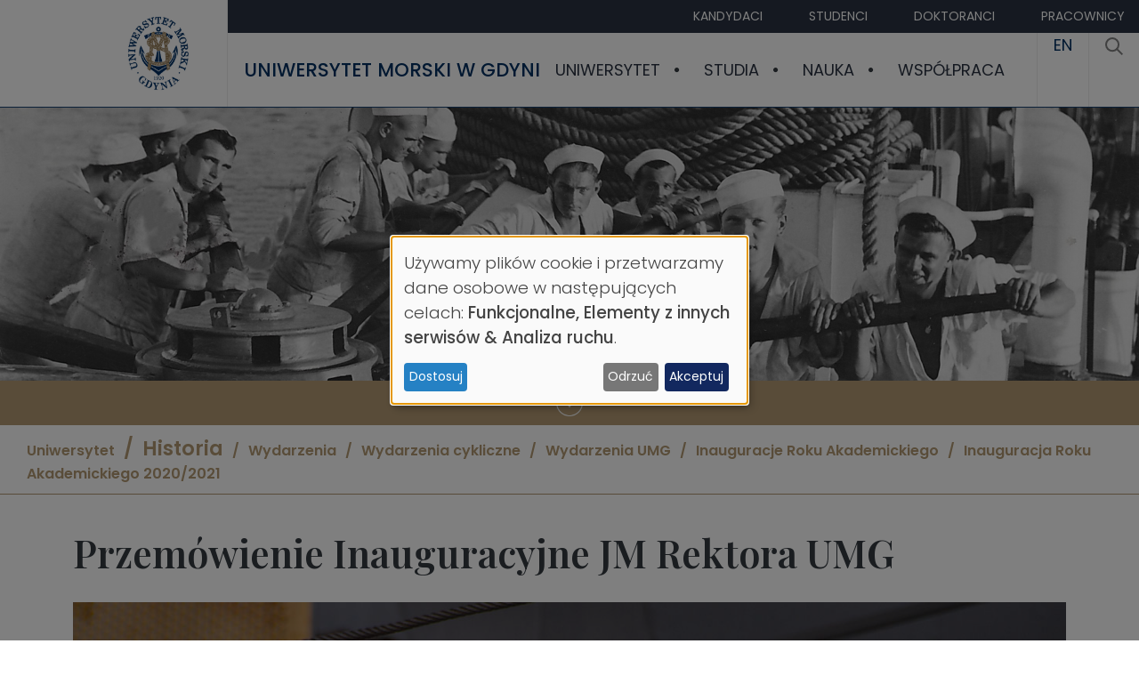

--- FILE ---
content_type: text/html; charset=UTF-8
request_url: https://umg.edu.pl/przemowienie-inauguracyjne-jm-rektora-umg
body_size: 20651
content:
<!DOCTYPE html>
<html lang="pl" dir="ltr">
  <head>
    <meta charset="utf-8">
<meta name="Generator" content="Drupal 10 (https://www.drupal.org)">
<meta name="MobileOptimized" content="width">
<meta name="HandheldFriendly" content="true">
<meta name="viewport" content="width=device-width, initial-scale=1, shrink-to-fit=no">
<meta http-equiv="x-ua-compatible" content="ie=edge">
<link rel="icon" href="/sites/default/files/favicon_0.ico" type="image/vnd.microsoft.icon">
<link rel="canonical" href="https://umg.edu.pl/przemowienie-inauguracyjne-jm-rektora-umg">
<link rel="shortlink" href="https://umg.edu.pl/node/11572">

    <title>Przem&oacute;wienie Inauguracyjne JM Rektora UMG | Uniwersytet Morski w Gdyni</title>
      <link rel="preconnect" href="https://fonts.googleapis.com">
      <link rel="preconnect" href="https://fonts.gstatic.com" crossorigin>
      <link href="https://fonts.googleapis.com/css2?family=Playfair+Display:ital,wght@0,400..900;1,400..900&amp;family=Poppins:ital,wght@0,100;0,200;0,300;0,400;0,500;0,600;0,700;0,800;0,900;1,100;1,200;1,300;1,400;1,500;1,600;1,700;1,800;1,900&amp;display=swap" rel="stylesheet">
      <link rel="stylesheet" media="all" href="/libraries/klaro/dist/klaro.min.css?t9m5vu">
<link rel="stylesheet" media="all" href="/modules/contrib/klaro/css/klaro-extend.css?t9m5vu">
<link rel="stylesheet" media="all" href="/libraries/drupal-superfish/css/superfish.css?t9m5vu">
<link rel="stylesheet" media="all" href="/core/misc/components/progress.module.css?t9m5vu">
<link rel="stylesheet" media="all" href="/core/misc/components/ajax-progress.module.css?t9m5vu">
<link rel="stylesheet" media="all" href="/core/modules/system/css/components/align.module.css?t9m5vu">
<link rel="stylesheet" media="all" href="/core/modules/system/css/components/fieldgroup.module.css?t9m5vu">
<link rel="stylesheet" media="all" href="/core/modules/system/css/components/container-inline.module.css?t9m5vu">
<link rel="stylesheet" media="all" href="/core/modules/system/css/components/clearfix.module.css?t9m5vu">
<link rel="stylesheet" media="all" href="/core/modules/system/css/components/details.module.css?t9m5vu">
<link rel="stylesheet" media="all" href="/core/modules/system/css/components/hidden.module.css?t9m5vu">
<link rel="stylesheet" media="all" href="/core/modules/system/css/components/item-list.module.css?t9m5vu">
<link rel="stylesheet" media="all" href="/core/modules/system/css/components/js.module.css?t9m5vu">
<link rel="stylesheet" media="all" href="/core/modules/system/css/components/nowrap.module.css?t9m5vu">
<link rel="stylesheet" media="all" href="/core/modules/system/css/components/position-container.module.css?t9m5vu">
<link rel="stylesheet" media="all" href="/core/modules/system/css/components/reset-appearance.module.css?t9m5vu">
<link rel="stylesheet" media="all" href="/core/modules/system/css/components/resize.module.css?t9m5vu">
<link rel="stylesheet" media="all" href="/core/modules/system/css/components/system-status-counter.css?t9m5vu">
<link rel="stylesheet" media="all" href="/core/modules/system/css/components/system-status-report-counters.css?t9m5vu">
<link rel="stylesheet" media="all" href="/core/modules/system/css/components/system-status-report-general-info.css?t9m5vu">
<link rel="stylesheet" media="all" href="/core/modules/system/css/components/tablesort.module.css?t9m5vu">
<link rel="stylesheet" media="all" href="/modules/contrib/klaro/css/klaro-override.css?t9m5vu">
<link rel="stylesheet" media="all" href="/libraries/drupal-superfish/style/default/default.css?t9m5vu">
<link rel="stylesheet" media="all" href="/themes/contrib/bootstrap_barrio/css/colors/messages/messages-light.css?t9m5vu">
<link rel="stylesheet" media="all" href="/core/../themes/contrib/bootstrap_barrio/components/menu/menu.css?t9m5vu">
<link rel="stylesheet" media="all" href="/themes/custom/um_sass_theme/css/style.css?t9m5vu">
<link rel="stylesheet" media="all" href="/themes/custom/um_sass_theme/css/font-awesome/css/font-awesome.min.css?t9m5vu">
<link rel="stylesheet" media="all" href="/themes/custom/um_sass_theme/js/owlcarousel/assets/owl.carousel.min.css?t9m5vu">
<link rel="stylesheet" media="all" href="/themes/custom/um_sass_theme/js/owlcarousel/assets/owl.theme.default.min.css?t9m5vu">

    <script type="application/json" data-drupal-selector="drupal-settings-json">{"path":{"baseUrl":"\/","pathPrefix":"","currentPath":"node\/11572","currentPathIsAdmin":false,"isFront":false,"currentLanguage":"pl"},"pluralDelimiter":"\u0003","gtag":{"tagId":"","consentMode":false,"otherIds":[],"events":[],"additionalConfigInfo":[]},"suppressDeprecationErrors":true,"ajaxPageState":{"libraries":"[base64]","theme":"um_sass_theme","theme_token":null},"ajaxTrustedUrl":[],"gtm":{"tagId":null,"settings":{"data_layer":"dataLayer","include_classes":false,"allowlist_classes":"","blocklist_classes":"","include_environment":false,"environment_id":"","environment_token":""},"tagIds":["GTM-TDTR5N4"]},"klaro":{"config":{"elementId":"klaro","storageMethod":"cookie","cookieName":"klaro","cookieExpiresAfterDays":180,"cookieDomain":"","groupByPurpose":true,"acceptAll":true,"hideDeclineAll":false,"hideLearnMore":false,"learnMoreAsButton":false,"additionalClass":" hide-consent-dialog-title klaro-theme-um_sass_theme","disablePoweredBy":false,"htmlTexts":false,"autoFocus":true,"noticeAsModal":true,"privacyPolicy":"\/prywatnosc","lang":"pl","services":[{"name":"cms","default":true,"title":"Funkcjonalne","description":"Dane niezb\u0119dne do dzia\u0142ania strony (np. sesja u\u017cytkownika).","purposes":["cms"],"callbackCode":"","cookies":[["^[SESS|SSESS]","",""]],"required":true,"optOut":false,"onlyOnce":false,"contextualConsentOnly":false,"contextualConsentText":"","wrapperIdentifier":[],"translations":{"pl":{"title":"Funkcjonalne"}}},{"name":"google_maps","default":false,"title":"Mapy Google","description":"Google Maps to us\u0142uga map od Google, kt\u00f3ra mo\u017ce zbiera\u0107 dane o Twojej lokalizacji i aktywno\u015bci.","purposes":["external_content"],"callbackCode":"","cookies":[],"required":false,"optOut":false,"onlyOnce":false,"contextualConsentOnly":false,"contextualConsentText":"","wrapperIdentifier":[],"translations":{"pl":{"title":"Mapy Google"}}},{"name":"klaro","default":true,"title":"Zarz\u0105dzanie zgodami","description":"Zapisujemy Twoje wybory dotycz\u0105ce ciasteczek w przegl\u0105darce.","purposes":["cms"],"callbackCode":"","cookies":[["klaro","",""]],"required":true,"optOut":false,"onlyOnce":false,"contextualConsentOnly":false,"contextualConsentText":"","wrapperIdentifier":[],"translations":{"pl":{"title":"Zarz\u0105dzanie zgodami"}}},{"name":"youtube","default":false,"title":"YouTube","description":"YouTube to platforma do film\u00f3w od Google, mo\u017ce zbiera\u0107 dane o Twojej aktywno\u015bci na stronie.","purposes":["external_content"],"callbackCode":"","cookies":[],"required":false,"optOut":false,"onlyOnce":false,"contextualConsentOnly":false,"contextualConsentText":"","wrapperIdentifier":[],"translations":{"pl":{"title":"YouTube"}}},{"name":"gtm","default":false,"title":"Google Tag Manager","description":"Manages and deploys marketing tags.","purposes":["analytics"],"callbackCode":"","cookies":[],"required":false,"optOut":false,"onlyOnce":false,"contextualConsentOnly":false,"contextualConsentText":"","wrapperIdentifier":[],"translations":{"pl":{"title":"Google Tag Manager"}}}],"translations":{"pl":{"consentModal":{"title":"Wykorzystanie danych osobowych i ciasteczek","description":"Wybierz us\u0142ugi i aplikacje zewn\u0119trzne, kt\u00f3re chcesz w\u0142\u0105czy\u0107.\r\n","privacyPolicy":{"name":"Polityka prywatno\u015bci","text":"Dowiedz si\u0119 wi\u0119cej w {privacyPolicy}.\r\n"}},"consentNotice":{"title":"Wykorzystanie danych osobowych i ciasteczek","changeDescription":"Co\u015b si\u0119 zmieni\u0142o od Twojej ostatniej wizyty. Zaktualizuj swoje ustawienia.","description":"U\u017cywamy plik\u00f3w cookie i przetwarzamy dane osobowe w nast\u0119puj\u0105cych celach: {purposes}.\r\n","learnMore":"Dostosuj","privacyPolicy":{"name":"Polityka prywatno\u015bci"}},"ok":"Akceptuj","save":"Zapisz","decline":"Odrzu\u0107","close":"Zamknij","acceptAll":"Akceptuj wszystkie","acceptSelected":"Zaakceptuj wybrane","service":{"disableAll":{"title":"Prze\u0142\u0105cz wszystkie us\u0142ugi","description":"Zaznacz, aby w\u0142\u0105czy\u0107 lub wy\u0142\u0105czy\u0107 wszystkie us\u0142ugi."},"optOut":{"title":"(mo\u017cna wy\u0142\u0105czy\u0107)","description":"Ta us\u0142uga jest domy\u015blnie za\u0142adowana (mo\u017cesz j\u0105 wy\u0142\u0105czy\u0107)."},"required":{"title":"(zawsze niezb\u0119dne)","description":"Ta us\u0142uga jest niezb\u0119dna do dzia\u0142ania strony."},"purposes":"Cele","purpose":"Cel"},"contextualConsent":{"acceptAlways":"Zawsze","acceptOnce":"Tak (tym razem)","description":"Wczyta\u0107 tre\u015bci z {title}?"},"poweredBy":"Powered by Klaro!","purposeItem":{"service":"us\u0142uga","services":"us\u0142ugi"},"privacyPolicy":{"name":"Polityka prywatno\u015bci","text":"Dowiedz si\u0119 wi\u0119cej w {privacyPolicy}.\r\n"},"purposes":{"cms":{"title":"Funkcjonalne","description":""},"advertising":{"title":"Reklama i Marketing","description":""},"analytics":{"title":"Analiza ruchu","description":""},"livechat":{"title":"Live chat","description":""},"security":{"title":"Bezpiecze\u0144stwo","description":""},"styling":{"title":"Stylowanie","description":""},"external_content":{"title":"Elementy z innych serwis\u00f3w","description":""}}}},"showNoticeTitle":true,"styling":{"theme":["light"]}},"dialog_mode":"notice_modal","show_toggle_button":false,"toggle_button_icon":null,"show_close_button":false,"exclude_urls":[],"disable_urls":[]},"superfish":{"superfish-main":{"id":"superfish-main","sf":{"animation":{"opacity":"show","height":"show"},"speed":"fast","autoArrows":true,"dropShadows":true},"plugins":{"smallscreen":{"cloneParent":0,"mode":"window_width","breakpoint":992,"expandText":"Rozwi\u0144","collapseText":"Zwi\u0144"},"supposition":true,"supersubs":true}}},"user":{"uid":0,"permissionsHash":"b677bfb29fe2fb5bc444a0cf0e9c77e9c0ec7faa0200fb44c4affdd89542e5f4"}}</script>
<script src="/core/misc/drupalSettingsLoader.js?v=10.5.6"></script>
<script src="/modules/contrib/klaro/js/klaro_placeholder.js" data-type="text/javascript" type="text/plain" data-name="gtm" data-src="/modules/contrib/google_tag/js/gtag.js?t9m5vu"></script>
<script src="/modules/contrib/klaro/js/klaro_placeholder.js" data-type="text/javascript" type="text/plain" data-name="gtm" data-src="/modules/contrib/google_tag/js/gtm.js?t9m5vu"></script>
<script src="/libraries/klaro/dist/klaro-no-translations-no-css.js?t9m5vu" defer id="klaro-js"></script>

  </head>
  <body class="layout-no-sidebars page-node-11572 path-node node--type-page">
    <a href="#main-content" class="visually-hidden-focusable">
      Przejdź do treści
    </a>
    <noscript><iframe height="0" width="0" style="display:none;visibility:hidden" data-src="https://www.googletagmanager.com/ns.html?id=GTM-TDTR5N4" data-name="gtm"></iframe></noscript>

      <div class="dialog-off-canvas-main-canvas" data-off-canvas-main-canvas>
    <div id="page-wrapper">
  <div id="page" class="g19618">
    <header id="header" class="header " role="banner" aria-label="Nagł&oacute;wek strony">
      <div id="nagl">
      <div class="nleft">
                      <a href="https://umg.edu.pl" title="Strona gł&oacute;wna" rel="home" class="site-logo"><img src="/themes/custom/um_sass_theme/images/-umg-zloty.png" alt="Strona gł&oacute;wna"></a>
                </div>
      <div class="ncent">
        <div class="ncent-top">
            <div class="ncent-content">
                <nav> 
                  <ul class="clearfix nav" data-component-id="bootstrap_barrio:menu">
                    <li class="nav-item">
                <a href="/dla-kandydatow" class="nav-link nav-link--dla-kandydatow" data-drupal-link-system-path="node/20">Kandydaci</a>
              </li>
                <li class="nav-item">
                <a href="/dla-studentow" class="nav-link nav-link--dla-studentow" data-drupal-link-system-path="node/102">Studenci</a>
              </li>
                <li class="nav-item">
                <a href="/szkola-doktorska" class="nav-link nav-link--szkola-doktorska" data-drupal-link-system-path="node/7451">Doktoranci</a>
              </li>
                <li class="nav-item">
                <a href="https://umg.edu.pl/dla-pracownikow" class="nav-link nav-link-https--umgedupl-dla-pracownikow">Pracownicy</a>
              </li>
        </ul>
  


 </nav>
            </div>
        </div>
        <div class="ncent-bottom">
            <div class="ncent-content">
                <div class="header-h1"><a href="/">Uniwersytet Morski w Gdyni</a></div>
                <div class="header-menu">
                     <nav class="main"><div id="block-um-sass-theme-glownanawigacja" class="block block-superfish block-superfishmain">
  
    
      <div class="content">
      
<ul id="superfish-main" class="menu sf-menu sf-main sf-horizontal sf-style-default" role="menu" aria-label="Menu">
  

            
  <li id="main-menu-link-content1250a7d9-459d-4b9c-8770-1458c53c0f49" class="sf-depth-1 menuparent sf-first" role="none">
    
          <a href="/uniwersytet-morski" class="sf-depth-1 menuparent" role="menuitem" aria-haspopup="true" aria-expanded="false">Uniwersytet</a>
    
    
    
              <ul role="menu">
      
      

  
  <li id="main-menu-link-content4319af16-be74-4680-ab0c-07c63b274709" class="sf-depth-2 sf-no-children sf-first" role="none">
    
          <a href="/powitanie" class="sf-depth-2" role="menuitem">Słowo od Rektora</a>
    
    
    
    
      </li>


  
  <li id="main-menu-link-content4fd0a782-621b-4565-98f8-412ba9c71398" class="sf-depth-2 sf-no-children" role="none">
    
          <a href="/wladze" class="sf-depth-2" role="menuitem">Władze</a>
    
    
    
    
      </li>


  
  <li id="main-menu-link-content883f7959-488a-41f0-a77d-7db51be50789" class="sf-depth-2 sf-no-children" role="none">
    
          <a href="/wydzialy-UMG" class="sf-depth-2" role="menuitem">Wydziały</a>
    
    
    
    
      </li>


  
  <li id="main-menu-link-contenteed3cb6b-80a0-4a8a-abf0-38c32932695b" class="sf-depth-2 sf-no-children" role="none">
    
          <a href="/struktura" class="sf-depth-2" role="menuitem">Struktura</a>
    
    
    
    
      </li>


  
  <li id="main-menu-link-content5ddca7fa-1982-47d6-a883-f4821ab97693" class="sf-depth-2 sf-no-children" role="none">
    
          <a href="/aktualnosci-umg" class="sf-depth-2" role="menuitem">Aktualności</a>
    
    
    
    
      </li>


  
  <li id="main-menu-link-content3beb0e99-f569-4b19-87fd-40d1e3ea3910" class="sf-depth-2 sf-no-children" role="none">
    
          <a href="/nagrody-i-wyroznienia-0" class="sf-depth-2" role="menuitem">Nagrody i wyr&oacute;żnienia</a>
    
    
    
    
      </li>


  
  <li id="main-menu-link-content23ec1824-9fc9-45ee-a438-822b973fa3a9" class="sf-depth-2 sf-no-children" role="none">
    
          <a href="/historia" class="sf-depth-2" role="menuitem">Historia</a>
    
    
    
    
      </li>


  
  <li id="main-menu-link-content3db92af6-4485-418b-b0f8-027aac6ad6b4" class="sf-depth-2 sf-no-children" role="none">
    
          <a href="/uniwersytecki-kurier-morski" class="sf-depth-2" role="menuitem">Uniwersytecki Kurier Morski</a>
    
    
    
    
      </li>


  
  <li id="main-menu-link-content12c6c08e-d444-45fb-89f4-47647dfdedce" class="sf-depth-2 sf-no-children" role="none">
    
          <a href="/media" class="sf-depth-2" role="menuitem">Media</a>
    
    
    
    
      </li>


  
  <li id="main-menu-link-contentce3bab48-1795-4b5f-ab79-bc440bdd740f" class="sf-depth-2 sf-no-children sf-last" role="none">
    
          <a href="/kontakt" class="sf-depth-2" role="menuitem">Kontakt</a>
    
    
    
    
      </li>



              </ul>
      
    
    
      </li>


            
  <li id="main-menu-link-content43ac5a79-17be-405f-8468-1e07583fc1fe" class="sf-depth-1 menuparent" role="none">
    
          <a href="/ksztalcenie-start" class="sf-depth-1 menuparent" role="menuitem" aria-haspopup="true" aria-expanded="false">Studia</a>
    
    
    
              <ul role="menu">
      
      

  
  <li id="main-menu-link-content37e64fe0-b6d6-4b29-a996-825a26a7f041" class="sf-depth-2 sf-no-children sf-first" role="none">
    
          <a href="/oferta" class="sf-depth-2" role="menuitem">Oferta studi&oacute;w i szkoleń</a>
    
    
    
    
      </li>


  
  <li id="main-menu-link-contentcc7b4fcb-b67b-41b1-a5bc-3c05e5a228bb" class="sf-depth-2 sf-no-children" role="none">
    
          <a href="/jakosc-ksztalcenia-0" class="sf-depth-2" role="menuitem">Jakość kształcenia</a>
    
    
    
    
      </li>


  
  <li id="main-menu-link-contentc3ef796c-247e-4dff-886f-1ab7a552951b" class="sf-depth-2 sf-no-children" role="none">
    
          <a href="/ksztalcenie" class="sf-depth-2" role="menuitem">Kształcenie</a>
    
    
    
    
      </li>


  
  <li id="main-menu-link-content4da81860-aa65-4f1c-a011-53603ed94e24" class="sf-depth-2 sf-no-children" role="none">
    
          <a href="/programy-studiow" class="sf-depth-2" role="menuitem">Programy studi&oacute;w</a>
    
    
    
    
      </li>


  
  <li id="main-menu-link-contentf3fcefb1-0219-43ba-85cf-28d559e6ff68" class="sf-depth-2 sf-no-children" role="none">
    
          <a href="/kalendarzowy-rozklad-roku" class="sf-depth-2" role="menuitem">Kalendarz akademicki</a>
    
    
    
    
      </li>


  
  <li id="main-menu-link-contentbd75380b-75f8-4e86-ae05-d9b1bcd51dbc" class="sf-depth-2 sf-no-children" role="none">
    
          <a href="/rekrutacja" class="sf-depth-2" role="menuitem">Rekrutacja</a>
    
    
    
    
      </li>


  
  <li id="main-menu-link-content5cf45c8e-bee6-4537-96fd-365e750bd2f4" class="sf-depth-2 sf-no-children" role="none">
    
          <a href="/kampus-umg" class="sf-depth-2" role="menuitem">Kampus UMG</a>
    
    
    
    
      </li>


  
  <li id="main-menu-link-contentd1828173-90b5-4abe-8d65-287a4bb40480" class="sf-depth-2 sf-no-children" role="none">
    
          <a href="/zapewnienie-dostepnosci" class="sf-depth-2" role="menuitem">Zapewnienie dostępności</a>
    
    
    
    
      </li>


  
  <li id="main-menu-link-content2eb7429d-a73c-478a-96be-a835e42d0c54" class="sf-depth-2 sf-no-children sf-last" role="none">
    
          <a href="/erasmus" class="sf-depth-2" role="menuitem">Erasmus+</a>
    
    
    
    
      </li>



              </ul>
      
    
    
      </li>


            
  <li id="main-menu-link-content086b5021-28d6-4540-a3c2-e5af2dd347f4" class="sf-depth-1 menuparent" role="none">
    
          <a href="/nauka" class="sf-depth-1 menuparent" role="menuitem" aria-haspopup="true" aria-expanded="false">Nauka</a>
    
    
    
              <ul role="menu">
      
      

  
  <li id="main-menu-link-contenta8500ea4-8b6d-45c8-8ee5-94874b5e91ca" class="sf-depth-2 sf-no-children sf-first" role="none">
    
          <a href="/badania-naukowe" class="sf-depth-2" role="menuitem">Badania naukowe</a>
    
    
    
    
      </li>


  
  <li id="main-menu-link-contente1bf0bab-e632-4a87-8d8a-145936ab6992" class="sf-depth-2 sf-no-children" role="none">
    
          <a href="/kategoryzacja" class="sf-depth-2" role="menuitem">Kategoryzacja</a>
    
    
    
    
      </li>


  
  <li id="main-menu-link-content27ad4493-f8ea-4902-92bc-a6db2788db25" class="sf-depth-2 sf-no-children" role="none">
    
          <a href="/rozwoj-kadry" class="sf-depth-2" role="menuitem">Rozw&oacute;j kadry</a>
    
    
    
    
      </li>


  
  <li id="main-menu-link-content54f86de1-3816-4c40-91c1-51b5f7325a2b" class="sf-depth-2 sf-no-children" role="none">
    
          <a href="/naukowcy-umg" class="sf-depth-2" role="menuitem">Naukowcy UMG</a>
    
    
    
    
      </li>


  
  <li id="main-menu-link-contente3d8a14b-f415-44ca-b68e-79ef74fb9928" class="sf-depth-2 sf-no-children" role="none">
    
          <a href="/projekty" class="sf-depth-2" role="menuitem">Projekty</a>
    
    
    
    
      </li>


  
  <li id="main-menu-link-content218132d3-0d62-4b3c-badc-a695cb456d80" class="sf-depth-2 sf-no-children" role="none">
    
          <a href="/szkola-doktorska" class="sf-depth-2" role="menuitem">Szkoła Doktorska</a>
    
    
    
    
      </li>


  
  <li id="main-menu-link-content65bad68c-0e21-4cdc-877c-1a550a05a31b" class="sf-depth-2 sf-no-children" role="none">
    
          <a href="/doktorat-w-trybie-eksternistycznym" class="sf-depth-2" role="menuitem">Doktorat w trybie eksternistycznym</a>
    
    
    
    
      </li>


  
  <li id="main-menu-link-content8c26b77e-eecd-4bd7-b332-6a3534b2a94d" class="sf-depth-2 sf-no-children" role="none">
    
          <a href="/czasopisma" class="sf-depth-2" role="menuitem">Czasopisma</a>
    
    
    
    
      </li>


  
  <li id="main-menu-link-content6394679b-6806-44a3-b642-729fcceac768" class="sf-depth-2 sf-no-children" role="none">
    
          <a href="/konferencje" class="sf-depth-2" role="menuitem">Konferencje</a>
    
    
    
    
      </li>


  
  <li id="main-menu-link-content57b47247-9248-43ba-ad75-10e0b02eb107" class="sf-depth-2 sf-no-children" role="none">
    
          <a href="/seminaria-naukowe" class="sf-depth-2" role="menuitem">Seminaria naukowe</a>
    
    
    
    
      </li>


  
  <li id="main-menu-link-content4e5cdffc-5924-447a-9bf7-ff926a4d1adb" class="sf-depth-2 sf-no-children" role="none">
    
          <a href="/nagrody-i-wyroznienia-przyznane-UMG" class="sf-depth-2" role="menuitem">Nagrody i wyr&oacute;żnienia</a>
    
    
    
    
      </li>


  
  <li id="main-menu-link-content5c84f5c6-1aef-41a2-9f18-aeb4fe092be4" class="sf-depth-2 sf-no-children sf-last" role="none">
    
          <a href="/logo-hr-excellence-research" class="sf-depth-2" role="menuitem">Logo HR Excellence in Research</a>
    
    
    
    
      </li>



              </ul>
      
    
    
      </li>


            
  <li id="main-menu-link-contentbd260be1-6a7f-4d8c-aec4-fac84bfa0b28" class="sf-depth-1 menuparent" role="none">
    
          <a href="/wspolpraca" class="sf-depth-1 menuparent" role="menuitem" aria-haspopup="true" aria-expanded="false">Wsp&oacute;łpraca</a>
    
    
    
              <ul role="menu">
      
      

  
  <li id="main-menu-link-content9e4b0bca-a29f-4f27-b21d-450ece9a66fa" class="sf-depth-2 sf-no-children sf-first" role="none">
    
          <a href="/wspolpraca-miedzynarodowa" class="sf-depth-2" role="menuitem">Wsp&oacute;łpraca międzynarodowa</a>
    
    
    
    
      </li>


  
  <li id="main-menu-link-content4ccb9e33-8a9c-43be-af89-890ddf4ef683" class="sf-depth-2 sf-no-children" role="none">
    
          <a href="/wspolpraca-w-kraju" class="sf-depth-2" role="menuitem">Wsp&oacute;łpraca w kraju</a>
    
    
    
    
      </li>


  
  <li id="main-menu-link-content0e1b8f6a-954b-433e-abb7-3a9d47c7c3f6" class="sf-depth-2 sf-no-children" role="none">
    
          <a href="/oferta-dla-biznesu" class="sf-depth-2" role="menuitem">Oferta dla biznesu</a>
    
    
    
    
      </li>


  
  <li id="main-menu-link-contentb78db2cc-72a5-4756-849d-d767376f259a" class="sf-depth-2 sf-no-children" role="none">
    
          <a href="/wspolpraca-w-zakresie-ksztalcenia" class="sf-depth-2" role="menuitem">Wsp&oacute;łpraca w zakresie kształcenia</a>
    
    
    
    
      </li>


  
  <li id="main-menu-link-content056e18eb-77f5-44b5-ba70-42f402a15c79" class="sf-depth-2 sf-no-children" role="none">
    
          <a href="/centrum-transferu-technologii" class="sf-depth-2" role="menuitem">Centrum Transferu Technologii</a>
    
    
    
    
      </li>


  
  <li id="main-menu-link-content54044825-8579-4942-bc22-6f1f6ad4cf61" class="sf-depth-2 sf-no-children" role="none">
    
          <a href="/projekty" class="sf-depth-2" role="menuitem">Projekty</a>
    
    
    
    
      </li>


  
  <li id="main-menu-link-contentcfa9e64f-ec9b-499c-a940-cd5107e961e4" class="sf-depth-2 sf-no-children sf-last" role="none">
    
          <a href="/science4business" class="sf-depth-2" role="menuitem">Science4Business - Nauka dla Biznesu</a>
    
    
    
    
      </li>



              </ul>
      
    
    
      </li>


</ul>

    </div>
  </div>
 </nav>
                    <div class="additiona-main-menu-links">
                         
                          <a href="">
  EN
</a>

                                  		                           <a href="/search/node/" title="Szukanie"><svg role="img" xmlns="http://www.w3.org/2000/svg" viewbox="0 0 19.9 19.7" style="width:20px;"><title id="title">Search</title><g class="search-path" fill="none" stroke="grey" stroke-width="2"><path stroke-linecap="square" d="M18.5 18.3l-5.4-5.4"></path><circle cx="8" cy="8" r="7"></circle></g></svg></a>
          		                    </div>
                </div>
            </div>
        </div>
      </div>
</div>

       	   <div class="tlo">
  <img loading="lazy" src="/sites/default/files/2025-10/historia.jpg" width="1920" height="460" alt="">

<div class="down-indicator"><div class="down-indicator-icon"></div></div>
</div>
<div class="block-menugrup block-okruszki"><div class="content"></div></div>

          </header>

          <div class="highlighted">
        <aside class="container section clearfix" role="complementary">
            <div data-drupal-messages-fallback class="hidden"></div>


        </aside>
      </div>
              <div id="block-um-sass-theme-okruszki" class="block block-menugrup block-okruszki">
  
    
      <div class="content">
      <a href="/uniwersytet-morski">Uniwersytet</a><a href="/historia" class="nazwagrupy">Historia</a><a href="/wydarzeniaUMG">Wydarzenia</a><a href="/wydarzenia-cykliczne">Wydarzenia cykliczne</a><a href="/wydarzenia-umg-">Wydarzenia UMG</a><a href="/inauguracja">Inauguracje Roku Akademickiego</a><a href="/inauguracja-roku-akademickiego-20202021-1">Inauguracja Roku Akademickiego 2020/2021</a>
    </div>
  </div>


    <div id="main-wrapper" class="layout-main-wrapper clearfix">
              <div id="main" class="">
          <div class="row-offcanvas row-offcanvas-left clearfix ">
              <main class="main-content col" id="content" role="main">
                <section class="section">
                  <a href="#main-content" id="main-content" tabindex="-1"></a>
                    <div id="block-um-sass-theme-page-title" class="block block-core block-page-title-block">
  
    
      <div class="content">
      
  <div class="container"><h1 class="title"><span class="field field--name-title field--type-string field--label-hidden">Przem&oacute;wienie Inauguracyjne JM Rektora UMG</span>
</h1></div>


    </div>
  </div>
<div id="block-um-sass-theme-content" class="block block-system block-system-main-block">
  
    
      <div class="content">
      <div class="container normal-node">

  <div class="field field--name-field-image field--type-image field--label-hidden field__items">
        <div class="field__item">  <img loading="lazy" src="/sites/default/files/ilustracje/1_27.jpg" width="1280" height="1024" alt="">

</div>
  </div>
  <div class="clearfix text-formatted field field--name-body field--type-text-with-summary field--label-hidden field__items">
        <div class="field__item"><h3 class="text-align-center">Wystąpienie inauguracyjne JM Rektora Uniwersytetu Morskiego w Gdyni</h3>
<hr>
<p>Drodzy studenci, wraz z naszymi profesorami będziecie tworzyć historię drugiego stulecia naszej Alma Mater, kt&oacute;re właśnie się rozpoczęło. Taka jest logika upływającego czasu. Nadchodzi wraz z Wami nowa siła i wszystko co stworzycie będzie miało niewątpliwie nowy, miejmy nadzieję, lepszy kształt.</p>
<p><strong>Szanowni Państwo,</strong></p>
<p>Rozpoczynamy nowy rok akademicki i dzisiejszą uroczystość bardzo nietypowo, z jednej strony - w szczeg&oacute;lnym czasie obchod&oacute;w 100-lecia naszej <em>Alma</em> <em>Mater</em>, z drugiej strony - w szczeg&oacute;lnych warunkach i okolicznościach zagrożenia wirusem Covid-19, będąc zakwalifikowani przez Ministerstwo Zdrowia do strefy ż&oacute;łtej, w maskach na twarzy, z koniecznością zachowania dystansu społecznego i odpowiednich odległości pomiędzy wyznaczonymi sektorami, w ścisłym kontakcie z Sanepidem, wśr&oacute;d okrojonej, wręcz symbolicznej, starannie wyselekcjonowanej reprezentacji student&oacute;w i pracownik&oacute;w Uniwersytetu. Wiele os&oacute;b uczestniczy w dzisiejszej uroczystości w trybie zdalnym (przy okazji serdecznie pozdrawiam wszystkich Państwa śledzących uroczystość przed komputerami). Początek kadencji nowych władz Uczelni upływa pod znakiem pandemicznych ograniczeń, przesilenia rządowego i &ndash; co tu ukrywać - także pod znakiem dużej niepewności.</p>
<p>Tak, zagrożenie epidemiologiczne utrudnia nasze działania, ale nie może ograniczać naszych marzeń, naszych dążeń, naszych plan&oacute;w i determinacji, z jaką od pokoleń działa nasza społeczność akademicka, nasza kadra pracownicza i studenci. Tak było dokładnie 100 lat temu, kiedy Polska dopiero co odzyskała niepodległość i była tworzona Szkoła Morska w Tczewie. Podobnie jest i teraz.</p>
<p>Proszę sobie wyobrazić tamten czas, gdy Polska nie miała port&oacute;w handlowych, nie było armator&oacute;w, nie było stoczni, nie było statk&oacute;w, a dostęp do morza był niewielki. Krytycy wyśmiewali pomysł tworzenia szkoły morskiej w takich okolicznościach. Był natomiast zapał, determinacja, ciężka praca od podstaw i wizja nowoczesnej, silnej polskiej gospodarki, kt&oacute;rej motorem mogło stać się i stało się morze, nasze okno na świat. Do powstającej, pierwszej w Polsce morskiej uczelni, ze wszystkich stron kraju i nie tylko, nieraz z bardzo odległych zakątk&oacute;w, przyjeżdżali młodzi ludzie, kt&oacute;rzy nie tylko widzieli swoją szansę w morskiej przygodzie, ale też pragnęli stworzyć wsp&oacute;lnotę budującą morską rzeczywistość, tworzącą podwaliny Polski morskiej. Tak było zar&oacute;wno w Tczewie, jak i p&oacute;źniej już tu w Gdyni. To miasto, ten port bałtycki, tworzyli od podstaw, na piasku, dosłownie z niczego. Byli oni przedstawicielami tego pokolenia, kt&oacute;re po wiekach na nowo zrozumiało, że dostęp do morza jest fundamentalnym elementem niepodległości Polski. Gdynia stała się więc wyrazem nowej woli życia narodu. Wyrazem przekonującym i skutecznym. Taką polską Ameryką.</p>
<p>Dzisiaj mamy szeroki dostęp do morza, mamy porty, armator&oacute;w i statki, a Uniwersytet Morski w Gdyni, podobnie jak Akademia Morska w Szczecinie według światowych ranking&oacute;w uczelni morskich, zajmuje czołowe miejsce nie tylko w Europie, ale i na świecie. Od 100 lat jesteśmy, byliśmy i mam nadzieję nadal będziemy kuźnią kadr dla polskiej i międzynarodowej floty handlowej i szeroko pojętej gospodarki morskiej.</p>
<p><strong>Szanowni Państwo</strong></p>
<p>Inaugurujemy dzisiaj nowy rok akademicki. Będzie to już 101. rok nauczania w całej historii polskiego szkolnictwa morskiego licząc od Szkoły Morskiej w Tczewie, poprzez Szkołę Morską w Gdyni, wojenny epizod w Anglii w Londynie, Southampton i Landywood pod Birmingham, Państwową Szkołę Morską, Wyższą Szkołę Morską i Akademię Morską w Gdyni do Uniwersytetu Morskiego. Od początku istnienia Uczelni, jej rola, znaczenie i pozycja stale rosła, a wraz z tym podnosił się jej status i zmieniała się oficjalna nazwa.</p>
<p><strong>Szanowni Studenci</strong></p>
<p>O jakości każdej Uczelni świadczą jej absolwenci, ambitni, myślący, otwarci, pozytywnie nastawieni, zaangażowani, znający swoją wartość, doskonale przygotowani do pracy zawodowej. Efekty naszego systemu kształcenia weryfikowane są przez armator&oacute;w i przedsiębiorc&oacute;w z obszaru gospodarki morskiej. Nasi absolwenci nie mają problemu z wejściem na rynek pracy, są cenieni przez armator&oacute;w, ponieważ łączą zdobyte podczas studi&oacute;w umiejętności praktyczne z bogatą wiedzą inżynierską.</p>
<p>W procesie kształcenia staramy się utrzymywać r&oacute;wnowagę pomiędzy teorią i praktyką. Jako nieliczni na świecie posiadamy opr&oacute;cz dobrze wyposażonych laboratori&oacute;w i symulator&oacute;w, także pracownie badawcze Instytutu Morskiego w Gdańsku także bogato wyekwipowane statki szkolne, w tym żaglowiec oraz unikatowy w skali świata ośrodek manewrowania modelami statk&oacute;w w Iławie.</p>
<p>Nasi studenci i doktoranci już podczas studi&oacute;w osiągają spektakularne sukcesy uzyskując stypendia i nagrody <strong>Ministra</strong> <strong>Gospodarki Morskiej i Żeglugi Śr&oacute;dlądowej</strong> oraz <strong>Marszałka Wojew&oacute;dztwa</strong> <strong>Pomorskiego </strong>za wybitne osiągnięcia w nauce, nagrody w licznych konkursach, w tym w <strong>Programie &bdquo;Nowe Technologie</strong> <strong>dla Dziewczyn&rdquo;</strong>, nagrody naukowe <strong>Polskiej Agencji Kosmicznej</strong>, <strong>Polskiego</strong> <strong>Towarzystwa Nautologicznego</strong>, <strong>Polskiego Forum Nawigacji</strong>, <strong>Forum</strong> <strong>Gospodarki Morskiej </strong>i innych agencji, stowarzyszeń i organizacji naukowych i branżowych.</p>
<p>Nasi studenci odnoszą r&oacute;wnież sportowe sukcesy. Nikogo nie powinno dziwić zamiłowanie naszych student&oacute;w i pracownik&oacute;w do żeglarstwa. W Akademickich Mistrzostwach Pomorza w żeglarstwie, bezkonkurencyjna okazała się załoga UMG pod dow&oacute;dztwem <strong>Jędrzeja Charłampowicza</strong>, kt&oacute;ra zwyciężyła we wszystkich wyścigach.</p>
<p>R&oacute;wnież nasi wykładowcy &ndash; pracownicy dydaktyczni i naukowcy mogą się pochwalić znaczącymi osiągnięciami. W minionym roku akademickim 2 osoby uzyskały stopień doktora habilitowanego, a 4 pracownik&oacute;w zrobiło doktorat. Sześciu profesor&oacute;w naszej Uczelni zostało wybranych do prac w komitetach Polskiej Akademii Nauk na kadencję 2020-2023. Dwie osoby zostały wyr&oacute;żnione w <strong>Konkursie</strong> <strong>o Nagrodę Oddziału PAN</strong> w Gdańsku dla młodych.</p>
<p><strong>Laureatem Nagrody &bdquo;Primum Cooperatio&rdquo;</strong> (Nade wszystko wsp&oacute;łpraca) został <strong>prof. Tomasz Tarasiuk </strong>&ndash; od miesiąca prorektor ds. wsp&oacute;łpracy i rozwoju naszego Uniwersytetu.</p>
<p>Ubiegły rok akademicki to r&oacute;wnież szereg osiągnięć organizacyjnych &ndash; największym wyzwaniem było przyłączenie do Uniwersytetu Morskiego w Gdyni Instytutu Morskiego w Gdańsku, co nastąpiło 1 października 2019 roku na mocy Rozporządzenia Ministra Nauki i Szkolnictwa Wyższego z dnia 27 sierpnia 2019 r.</p>
<p>Senat Uniwersytetu Morskiego w Gdyni nadał dw&oacute;m wybitnym osobistościom tytuł doktora honoris causa - otrzymali je kpt. ż.w. inż. <strong>Zbigniew Sulatycki</strong>, przewodniczący Konwentu Morskiego oraz prof. dr. hab. inż. <strong>Andrzej Napieralski</strong>.</p>
<p>Utworzyliśmy Szkołę Doktorską, rozpoczęliśmy realizację projektu &bdquo;Inkubator Innowacyjności 4.0, w ramach kt&oacute;rego w naszej Uczelni zostanie powołane Centrum Transferu Technologii, staliśmy się członkiem fińskiego konsorcjum badawczo-rozwojowego Awake.ai, działającego w dziedzinie innowacyjnych technologii morskich.</p>
<p>Nasza Uczelnia rozwija się nie tylko pod względem naukowym. Zmodernizowaliśmy i rozbudowaliśmy infrastrukturę Uczelni, a w bieżącym roku akademickim rozpoczniemy budowę nowej hali sportowej, a zaraz potem w planach jest budowa domu studenckiego. I nie przeszkodzi nam w tym żaden koronawirus. Przynajmniej mamy taką nadzieję.</p>
<p>Poważnie myślimy o budowie nowej siedziby dla Instytutu Morskiego na naszych niedawno pozyskanych terenach tuż obok twierdzy Wisłoujście w Gdańsku oraz rozpoczynamy dyskusję na temat budowy następcy Daru Młodzieży.</p>
<p>W staraniach o zachowanie morskości naszej uczelni czuję wsparcie stowarzyszeń morskich, kt&oacute;rych sztandary powiewają dzisiaj obok sztandaru naszej Uczelni. Mam tu na myśli: Stowarzyszenie Kapitan&oacute;w Żeglugi Wielkiej, Stowarzyszenie Starszych Mechanik&oacute;w Morskich, czy Stowarzyszenia Elektryk&oacute;w Okrętowych. Nie bez znaczenia jest dla mnie fakt, że tuż za mną stoi tu na pokładzie Daru Młodzieży i wspiera mnie aż sześciu moich poprzednik&oacute;w, byłych rektor&oacute;w naszej Uczelni: prof. Daniel Duda, prof. J&oacute;zef Lisowski, prof. Piotr Przybyłowski, prof. Romuald Cwilewicz, prof. Piotr Jędrzejowicz i prof. Janusz Zarębski.</p>
<p>Zadania na przyszłe lata wyznacza nam nie tylko nasza ambicja i chęć rozwoju. Uczelnie morskie muszą być przygotowane na zmiany, jakie przynosi nowoczesny świat, r&oacute;wnież takie zmiany, kt&oacute;re wynikają z zagrożenia, jakim stała się pandemia koronawirusa Covid-19.</p>
<p>Szansą dla naszej Uczelni jest elastyczne dostosowywanie systemu kształcenia na poszczeg&oacute;lnych kierunkach do zaistniałej sytuacji. Chcemy obrać kurs na e-learning. Planujemy rozwijać i wdrażać nowoczesne formy i narzędzia kształcenia (symulatory, kursy e-learningowe, e-podręczniki, systemy multimedialne, powszechny Internet bezprzewodowy).</p>
<p>W zakresie podnoszenia bezpieczeństwa żeglugi na morzach i oceanach oraz kształcenia student&oacute;w, szkolenia marynarzy i portowc&oacute;w od wielu lat wsp&oacute;łpracujemy i nadal będziemy ściśle wsp&oacute;łpracować z Międzynarodową Organizacją Morską, agendą ONZ, z kt&oacute;rą mamy bardzo dobre relacje, delegując do jej prac w roli ekspert&oacute;w naszych najlepszych pracownik&oacute;w.</p>
<p>Prowadzimy szeroką wsp&oacute;łpracę międzynarodową, obejmującą obok wymiany wykładowc&oacute;w oraz prowadzenia wsp&oacute;lnych projekt&oacute;w badawczych, także wymianę i wsp&oacute;łpracę student&oacute;w. Organizujemy corocznie konferencje naukowe o zasięgu międzynarodowym, kt&oacute;rych dorobek indeksowany jest w bazach <em>Web</em> <em>of Science </em>i <em>Scopus</em>. Obok tych elitarnych, uznanych już międzynarodowych konferencji, jak np. <strong>TransNav</strong>, nie spos&oacute;b nie wspomnieć o całej gamie konferencji organizowanych cyklicznie przez student&oacute;w i studenckie koła naukowe.</p>
<p>Wizyt&oacute;wką uczelni w świecie, jak i niezwykłym ambasadorem Polski, jest żaglowiec <strong>&bdquo;Dar Młodzieży&rdquo;</strong>, na kt&oacute;rego pokładzie się znajdujemy, a kt&oacute;rego komendanci kpt. ż.w. <strong>Ireneusz Lewandowski</strong> oraz kpt. ż.w. <strong>Rafał Szymański</strong> otrzymali w ubiegłym roku Nagrodę Specjalną Rejs Roku oraz Nagrodę Specjalną im. <strong>Leszka Wiktorowicza </strong>za Rejs Niepodległości dookoła świata.</p>
<p>Uniwersytet Morski w Gdyni jest też armatorem statku badawczo-szkoleniowego <strong>&bdquo;Horyzont II &rdquo;</strong>, zdolnego do żeglugi w strefie polarnej oraz statku badawczego <strong>Imor</strong>, wyposażonych w urządzenia najnowszej generacji, a także kilku mniejszych jednostek.</p>
<p>Obecnie, na naszej uczelni studiuje blisko 4 800 student&oacute;w, w tym 1442 nowych student&oacute;w na studiach pierwszego i drugiego stopnia na 4 wydziałach i 9 kierunkach. Ze względu na liczne ograniczenia związane z pandemią na dzisiejszej uroczystości obecna jest tylko Kompania Honorowa, a nowoprzyjęci studenci są reprezentowani przez wybranych przedstawicieli, zaledwie po 16 żak&oacute;w z każdego wydziału.</p>
<p><strong>Szanowni studenci!</strong></p>
<p>Dla niekt&oacute;rych z Was to pierwsze samodzielne kroki w dorosłość. Nie obawiajcie się przejąć pełnej odpowiedzialności za siebie. Dzielnie się z tym zmierzcie. Wybraliście dobrą drogę, solidną drogę w przyszłość. Ale by osiągnąć sukces, trzeba dać z siebie wszystko. Dbajcie o siebie, bo nikt tego za was nie zrobi. Zr&oacute;bcie to przede wszystkim dla siebie samych, ale nie tylko, także dla Waszych bliskich, dla Waszych rodzic&oacute;w, opiekun&oacute;w, dla Waszych najbliższych, kt&oacute;rzy w Was wierzą, kt&oacute;rzy pokładają w Was duże nadzieje. Głowa do g&oacute;ry! Nie możecie ich zawieść. Na pewno dacie radę! Musicie dać radę. Bo po to tu przecież przyszliście.</p>
<p>Ale nie dajcie się zwariować tej presji. Wasz wiek ma swoje prawa. Jest czas na pracę i jest czas na wypoczynek. Trzeba umieć tylko zachować r&oacute;wnowagę i rozwagę.</p>
<p>W Waszym życiu wydarzyło się coś ważnego, doniosłego. To Wy tego dokonaliście. Jest to wasz duży sukces. Ale tak naprawdę to dopiero początek drogi. Nie będę ukrywał, trudnej drogi, ale zapewniam Was, że warto podjąć ten wysiłek. Proszę Was nie zmarnujcie tej szansy, jaką dzisiaj otrzymujecie. Nadchodzi Wasze przysłowiowe 5 minut.</p>
<p>40 lat temu to ja stałem dokładnie tu, gdzie Wy dzisiaj stoicie, lekko wystraszony i podekscytowany, z tym, że ceremonia odbywała się przed Darem Pomorza, tuż po zakończonej przez nas kilkutygodniowej kandydatce, a wraz ze mną w&oacute;wczas stali obecni tutaj na dzisiejszej uroczystości kpt. ż.w. <strong>Andrzej Kardaś</strong>, kapitan statku szkolnego Horyzont II, <strong>Sławek</strong> <strong>Kalicki</strong>, założyciel i prezes zarządu grupy Inter Marine, Konsul Honorowy Republiki Malty w Gdyni, kpt. ż.w. <strong>{Waldek</strong> <strong>Perchel}</strong>, prezes Związku Agent&oacute;w i Przedstawicieli Żeglugowych w Gdyni APMAR, prezes zarządu Dohle Marine Services Europe z siedzibą w Gdyni, kpt. ż.w <strong>Jurek Kaczmarek</strong>, dyrektor Przedsiębiorstwa Usług Morskich &bdquo;Unipil&rdquo;, prezes Polskiego Stowarzyszenia Pilot&oacute;w Morskich. Serdecznie Was pozdrawiam!</p>
<p>Drodzy studenci, wraz z naszymi profesorami będziecie tworzyć historię drugiego stulecia naszej <em>Alma Mater</em>, kt&oacute;re właśnie się rozpoczęło. Taka jest logika upływającego czasu. Nadchodzi wraz z Wami nowa siła i wszystko co stworzycie będzie miało niewątpliwie nowy, miejmy nadzieję, lepszy kształt.</p>
<p>Życzę Wam wielu sukces&oacute;w w zdobywaniu wiedzy, umiejętności i kompetencji, a przede wszystkim w zdobywaniu nowego, dobrze płatnego, prestiżowego zawodu. Życzę Wam inspirujących wykład&oacute;w, ciekawych lektur, pomysłowych, rozwijających ćwiczeń, fascynujących wyzwań intelektualnych, realizacji interesujących zadań i projekt&oacute;w, motywacji w realizacji nawet tych najbardziej szalonych pomysł&oacute;w oraz wielu uczelnianych znajomości i przyjaźni na dobre i na złe. Tego wszystkiego życzę Wam na ten Nowy Rok Akademicki!</p>
<p>Sp&oacute;jrzcie wok&oacute;ł, stoicie w historycznym miejscu: po lewej pomnik wielkiego pisarza marynisty <strong>Josepha Conrada</strong>, naszego wielkiego rodaka <strong>J&oacute;zefa Konrada</strong> <strong>Korzeniowskiego</strong>, po prawej budynek Wydziału Nawigacyjnego, gdzie pracował m.in. inny wielki marynista <strong>Karol</strong> <strong>Olgierd Borchardt</strong>, a naprzeciw <strong>Dar</strong> <strong>Pomorza</strong>, kt&oacute;rego ojcem chrzestnym był Minister Przemysłu i Handlu, tw&oacute;rca potęgi morskiej państwa, inżynier <strong>Eugeniusz</strong> <strong>Kwiatkowski</strong>, kt&oacute;rym dowodzili m.in. kapitanowie <strong>Konstanty Maciejewicz</strong>, <strong>Stefan Gorazdowski</strong>, <strong>Kazimierz</strong> <strong>Jurkiewicz</strong>, czy <strong>Tadeusz Olechnowicz</strong>.</p>
<p>Znajdujemy się nie na Skwerze Kościuszki, a na Alejach Jana Pawła II. Nazwa nie jest przypadkowa. To tutaj na wysokości ORP &bdquo;Błyskawica&rdquo; znajdował się ołtarz, z kt&oacute;rego nasz wielki rodak święty <strong>Jan</strong> <strong>Paweł II </strong>wygłosił specjalną homilię do ludzi morza w 1987 roku podczas swojej trzeciej pielgrzymki do Polski. Było to jedno z najważniejszych wydarzeń w historii miasta, kt&oacute;re zgromadziło kilkaset tysięcy wiernych.</p>
<p>Dzisiaj, dla upamiętnienia tej wizyty na wysokości dziobu <em>Daru Młodzieży</em>, tuż obok VIP-owskiego namiotu, znajduje się wystawa papieska &bdquo;<em>Dziennika Bałtyckiego</em>&rdquo;, kt&oacute;ry razem z partnerami &ndash; Energą Grupą Orlen oraz Zarządem Portu Morskiego Gdynia upamiętnił tamtą wizytę. Zachęcam do obejrzenia wystawy.</p>
<p>W tym miejscu, chciałbym gorąco podziękować naszemu kapelanowi ojcu <strong>Edwardowi Praczowi</strong>, kapelanowi Duszpasterstwa Ludzi Morza centrum Stella Maris za uroczystą mszę świętą odprawioną wczoraj wieczorem w intencji pracownik&oacute;w, doktorant&oacute;w, student&oacute;w i absolwent&oacute;w naszej <em>Alma Mater </em>w kościele oo. Redemptoryst&oacute;w w Gdyni, przy ul. Portowej. Dziękuję także jego ekscelencji biskupowi <strong>Zbigniewowi Zielińskiemu</strong> za przyjęcie naszego zaproszenia do koncelebrowania tej uroczystej mszy oraz ch&oacute;rowi <em>Capella Gedanensis </em>za jej uświetnienie.</p>
<p>Uroczysta msza święta inaugurująca Rok Akademicki 2020/2021 na Pomorzu odprawiona została w miniony czwartek, 1 października 2020 roku, pod przewodnictwem jego ekscelencji bp. <strong>Jacka Jezierskiego</strong> - administratora apostolskiego Archidiecezji Gdańskiej w Bazylice Archikatedralnej w Gdańsku &ndash; Oliwie, za kt&oacute;rą r&oacute;wnież serdecznie dziękuję w imieniu naszej społeczności akademickiej.</p>
<p><strong>Drodzy studenci</strong></p>
<p>Specjalnie dla Was na inaugurację roku akademickiego 2020/21 opracowałem Śpiewnik szant, piosenek żeglarskich oraz pieśni o morzu, zatytułowany &bdquo;<em><strong>Kołysał</strong></em> <em><strong>nas zachodni wiatr</strong></em>&rdquo;. Mam nadzieję, że już trafił do Waszych rąk.</p>
<p>Na końcu tego opracowania zamieściłem słowa pieśni &bdquo;<em><strong>You&rsquo;ll Never Walk Alone</strong></em>&rdquo;. Być może wielu zaskoczył wyb&oacute;r właśnie tej pieśni, przecież wydawałoby się wcale nie morskiej. Pochodzi ona z musicalu Carousel z 1945, do kt&oacute;rej muzykę skomponował Richard Rodgers a słowa napisał Oscar Hammerstein II. Oryginalnie utw&oacute;r ten wykonywała Christine Johnson (1945), a potem wielu innych artyst&oacute;w m.in. Frank Sinatra, Judy Garland, Perry Como, Doris Day, Ray Charles, Elvis Presley, Louis Armstrong, Aretha Franklin, Barry Manilow, Barbra Streisand, czy Johnny Cash, ale najbardziej utw&oacute;r ten znany jest w wykonaniu zespołu Gerry and the Pacemakers z 1963 roku. Ze względu na piękne słowa <em><strong>You&rsquo;ll Never</strong></em> <em><strong>Walk Alone </strong></em>stało się hymnem klubu piłkarskiego Liverpool F.C. i nie tylko, bo także Celtic Glasgow.</p>
<p>Pozw&oacute;lcie, że zacytuję:</p>
<blockquote><p><em>When you walk through a storm</em></p>
<p><em>Hold your head up high,</em></p>
<p><em>And don&rsquo;t be afraid of the dark.</em></p>
<p><em>At the end of a storm,</em></p>
<p><em>There&rsquo;s a golden sky.</em></p>
<p><em>And the sweet silver song of a lark.</em></p>
<p><em>Walk on through the wind. Walk on through the rain.</em></p>
<p><em>Though your dreams be tossed and blown&hellip;</em></p>
<p><em>Walk on, walk on, with hope in your heart.</em></p>
<p><em>And you&rsquo;ll never walk alone&hellip; you&rsquo;ll never</em></p>
<p><em>walk alone.</em></p>
</blockquote>
<p>W wolnym tłumaczeniu brzmiałoby to mniej więcej tak:</p>
<blockquote><p><em>Gdy idziesz przez burzę</em></p>
<p><em>Trzymaj głowę wysoko</em></p>
<p><em>I nie b&oacute;j się ciemności</em></p>
<p><em>Bo na końcu nawałnicy</em></p>
<p><em>Będzie złote niebo....</em></p>
<p><em>I słodka, srebrzysta pieśń skowronka;</em></p>
<p><em>Śmiało idź przez wiatr. Idź przez deszcz.</em></p>
<p><em>Choć Twe marzenia wydają się być porzucone i rozwiane.</em></p>
<p><em>Idź, idź z nadzieją w sercu.</em></p>
<p><em>A nigdy nie będziesz iść sam... nigdy nie będziesz iść sam.</em></p>
</blockquote>
<p>&nbsp;</p>
<p>Proszę Państwa, te słowa nie wybrałem przypadkowo, nie cytuję ich bez powodu. Zrobiłem to z premedytacją. Słowa te jakże pasują do dzisiejszej sytuacji i okoliczności, i co najważniejsze do wybranego przez Was zawodu. Nie raz będzie się wam wydawało, że to już koniec, że nie ma już szans, a jednak pamiętajcie, żeby zachować spok&oacute;j, żeby nie wpadać w panikę. Pamiętajcie, za Budką Suflera, że &bdquo;po nocy przychodzi dzień, a po burzy spok&oacute;j&rdquo;.</p>
<p><strong>Szanowni studenci pierwszego roku!</strong></p>
<p>Trafiliście do wyjątkowej, elitarnej uczelni kształcącej na najwyższym światowym poziomie. Gratulując Wam udanego, trafnego wyboru chcę poinformować Was, iż dziś Uniwersytet Morski w Gdyni jest jedną z największych akademickich uczelni morskich w Unii Europejskiej, kształcącą, co warto podkreślić, nieprzerwanie od stu lat - od 1920 roku oficer&oacute;w floty handlowej oraz przyszłe kadry menedżerskie dla lądowego zaplecza gospodarki morskiej.</p>
<p>Pokolenia kadr morskich wykształcone w murach naszej Alma Mater stanowią przede wszystkim korpus oficerski floty handlowej, jednak wśr&oacute;d naszych absolwent&oacute;w są nie tylko kapitanowie żeglugi wielkiej, starsi mechanicy, superintendenci, elektrycy, elektronicy, automatycy, radiooperatorzy, ochmistrzowie, czy intendenci, ale r&oacute;wnież: politycy, ministrowie, dyplomaci, ambasadorowie, konsulowie, attache morscy, parlamentarzyści: senatorowie i posłowie, wojewodowie, samorządowcy, biznesmeni, kadra menedżerska, właściciele, dyrektorzy i szefowie firm armatorskich, przedsiębiorstw gospodarki morskiej, port&oacute;w, stoczni i administracji morskiej, piloci, czy słynni żeglarze, a także artyści i pisarze maryniści oraz wybitni nauczyciele akademiccy i naukowcy, z czego powinniśmy być dumni. Jedno jest pewne, ten, kto tu trafia, nie jest osobą tuzinkową.</p>
<p>Wszyscy tworzymy jedną wielką morską rodzinę. Drodzy Studenci, proszę Was, a właściwie apeluję do Was, byście darzyli się sympatią, szacunkiem i uznaniem oraz byście wspomagali siebie wzajemnie, gdziekolwiek los Was rzuci, na wszystkich szerokościach geograficznych naszego globu. Macie prawo oczekiwać tego samego od tych, kt&oacute;rzy opuścili mury naszej Uczelni przed Wami, nieraz znacznie wcześniej. Będą łączyły nas wsp&oacute;lne korzenie i czas spędzony na Morskiej i tu na Skwerze i na pokładzie tego tutaj statku. Od teraz nie jesteście już sami. Pamiętajcie &bdquo;You'll never walk alone&rdquo;.</p>
<p>Życzyłbym sobie, aby ta przepiękna pieśń, o jakże optymistycznych, dodających otuchy, budujących słowach, stała się z czasem naszym nieoficjalnym uczelnianym hymnem. Przekazałem już swoją prośbę maestro Karolowi Hilla, dyrygentowi naszego uczelnianego ch&oacute;ru, przekonując go, by postarał się włączyć tą pieśń do swego bogatego repertuaru.</p>
<p>Jak już wspomniałem, w rankingach uczelni morskich plasujemy się od wielu lat w ścisłej światowej czoł&oacute;wce. Jesteśmy postrzegani na świecie nadzwyczaj pozytywnie. Proszę, nie zepsujcie tej pochlebnej opinii, na kt&oacute;rą ciężko pracowało kilka pokoleń Waszych poprzednik&oacute;w. Pamiętajcie, że na dobre imię pracuje się latami.</p>
<p>W czasach wychodzenia ze światowego kryzysu żeglugowego nie jest nam wszystkim łatwo. Polska jest jednak potęgą, jeśli chodzi o kształcenie kadr morskich. Miejmy nadzieję, iż nasz kraj stanie się wkr&oacute;tce także potęgą w obszarze całej gospodarki morskiej. Życzę Wam z całego serca, byśmy tego wsp&oacute;lnie dokonali, my i Wy, nasi następcy. A wszystkim studentom na kierunkach morskich życzę zaś, byście dostąpili w przyszłości wielkiego zaszczytu pływania na jednostkach pod biało-czerwoną banderą.</p>
<p><strong>Szanowni Państwo,</strong></p>
<p>Za chwilę zostanie wypowiedziana przeze mnie, starożytna formuła oznajmiająca uroczyście inaugurację Roku Akademickiego.</p>
<p>Wypowiadając tą starą łacińską sentencję, będę życzył nam wszystkim, aby ten rok akademicki był szczęśliwy, sprzyjający i pomyślny. Niechaj Wam się we wszystkim darzy! Niech ten rok zmierza ku dobru, szczęściu i pomyślności.</p>
<p>&nbsp;</p>
<p><strong>Quod Bonum Felix Faustum Fortunatum-que Sit!</strong></p>
<p><strong>Rok akademicki 2020/2021 ogłaszam za otwarty!</strong></p>
</div>
  </div>





</div>

    </div>
  </div>
<div id="block-um-sass-theme-podmenu" class="block container block-menugrup block-podmenu">
  
    
      <div class="content">
      
    </div>
  </div>


                </section>
		              </main>
                                  </div>
        </div>
          </div>
        <footer class="site-footer">
              <div class="container">
                                <div class="site-footer__bottom">
                <section class="row region region-footer-fifth">
    <div id="block-um-sass-theme-migam" class="block-content-basic block block-block-content block-block-content6281dbb2-56f7-46d8-ab42-f0d2333d236f">
  
    
      <div class="content">
      <div style="width:100%;text-align:center;">
<a href="https://tlumacz.migam.org/G1LlbEJ1drBLENXCBff0"><img width="60" src="/sites/default/files/2026-01/migam-rece.png" alt="tłumacz języka migowego"></a>&nbsp;&nbsp;&nbsp;&nbsp;
<a href="/zapewnienie-dostepnosci"><img width="40" src="/sites/default/files/2026-01/_dostepnosc.png" alt="zapewnienie dostępności"></a>
<hr>
</div>


    </div>
  </div>

  </section>

            </div>
                  </div>
            
      <div class="topwrapper myfooter-menu"><div class="menu deskt"><h3><a href="/o-UMG">UNIWERSYTET</a></h3><p><a href="/wladze-UMG">Władze</a><br><a href="/struktura-jednostki">Jednostki</a><br><a href="/historia">Historia</a><br><a href="/biuro-promocji-i-komunikacji">Promocja</a><br><a href="/rzecznik-prasowy">Rzecznik prasowy</a><br>&nbsp;</p></div><div class="menu"><h3><a href="/ksztalcenie-start">STUDIA</a></h3><p><a href="/kierunki-studiow-I-stopnia">Kierunki studi&oacute;w I stopnia</a><br><a href="/kierunki-studiow-II-stopnia">Kierunki studi&oacute;w II stopnia</a><br><a href="/studia-podyplomowe">Studia podyplomowe</a><br><a href="/szkola-doktorska">Szkoła Doktorska</a><br><a href="/mba">MBA</a><br><a href="/kursy-i-szkolenia">Kursy i szkolenia</a></p></div><div class="menu deskt"><h3><a href="/oferta-dla-biznesu">OFERTA DLA BIZNESU</a></h3><p><a href="/uslugi-badawcze-ekspertyzy">Oferta badawcza</a><br><a href="/projekty">Projekty</a><br><a href="/???">Kariera naukowa</a><br><a href="/konferencje">Konferencje</a><br><a href="/wspolpraca-miedzynarodowa">Wsp&oacute;łpraca międzynarodowa</a><br><a href="/biuro-karier-studenckich">Biuro Karier Studenckich</a></p></div><div class="menu deskt"><p>&nbsp;</p><p><a href="/kontakt">Kontakt</a><br><a href="https://bip.umg.edu.pl/biuletyn-informacji-publicznej">BIP</a><br><a href="http://bip.umg.edu.pl/praca">Praca</a><br><a href="/zapewnienie-dostepnosci">Zapewnienie dostępności</a><br><a href="/ochrona-danych-w-umg">Ochrona danych</a><br><a href="/zespol-ds-komunikacji-line">Redakcja witryny</a></p></div></div>
<hr>
<div class="loga wrapper"><div class="loga-wrapper-first"><img style="left:-7px;position:relative;" src="/sites/default/files/loga/_godlo.png" alt="godło" width="60" height="60" loading="lazy"><img src="/sites/default/files/loga/_UMG_logo.svg" alt="logo UMG" width="60" height="71" loading="lazy"><a href="/logo-hr-w-umg" style="padding-top:10px;"><img src="/sites/default/files/loga/_hr_logo.png" alt="logo hr" width="40" height="45" loading="lazy"></a><img src="/sites/default/files/loga/_marlins_.png" alt="Marlins Test Centre" style="position:relative; top:10px;width:220px; height:55px;" loading="lazy"></div><div class="loga-wrapper-second wrapper"><div><a href="/projekty-dofinansowane-z-funduszy-europejskich"><img src="/sites/default/files/loga/ueflaga.png" alt="projekty dofinansowane z funduszy europejskich" width="305" height="70" loading="lazy"></a><br><a href="/projekty-dofinansowane-z-funduszy-europejskich">Projekty dofinansowane z funduszy europejskich&nbsp;</a></div><div><a href="/inwestycje-finansowane-ze-srodkow-budzetu-panstwa"><img src="/sites/default/files/loga/godlo-kol.png" alt="inwestycje finansowane ze środk&oacute;w-budżetu Państwa" width="61" height="70" loading="lazy"></a><br><a href="/inwestycje-finansowane-ze-srodkow-budzetu-panstwa">Projekty finansowane ze środk&oacute;w budżetu Państwa</a></div></div></div><div class="spolecznosciowe wrapper"><!--svg class="u-svg-link" preserveAspectRatio="xMidYMin slice" viewBox="0 0 112 112" style=""><use xmlns:xlink="http://www.w3.org/1999/xlink" xlink:href="#svg-32ba"></use></svg--><a href="http://www.facebook.com/Uniwersytet.Morski.w.Gdyni"><svg class="u-svg-content" version="1.1" xml:space="preserve" viewbox="0 0 112 112" x="0px" y="0px" id="svg-32ba" xmlns:xlink="http://www.w3.org/1999/xlink"><title>Facebook</title><path d="M75.5,28.8H65.4c-1.5,0-4,0.9-4,4.3v9.4h13.9l-1.5,15.8H61.4v45.1H42.8V58.3h-8.8V42.4h8.8V32.2 c0-7.4,3.4-18.8,18.8-18.8h13.8v15.4H75.5z"></path></svg></a><!--svg class="u-svg-link" preserveAspectRatio="xMidYMin slice" viewBox="0 0 112 112" style=""><use xmlns:xlink="http://www.w3.org/1999/xlink" xlink:href="#svg-ceab"></use></svg--><a href="https://twitter.com/umwgdyni"><svg class="u-svg-content" version="1.1" xml:space="preserve" viewbox="0 0 112 112" x="0px" y="0px" id="svg-ceab" xmlns:xlink="http://www.w3.org/1999/xlink"><title>Twitter</title><path d="M92.2,38.2c0,0.8,0,1.6,0,2.3c0,24.3-18.6,52.4-52.6,52.4c-10.6,0.1-20.2-2.9-28.5-8.2 c1.4,0.2,2.9,0.2,4.4,0.2c8.7,0,16.7-2.9,23-7.9c-8.1-0.2-14.9-5.5-17.3-12.8c1.1,0.2,2.4,0.2,3.4,0.2c1.6,0,3.3-0.2,4.8-0.7 c-8.4-1.6-14.9-9.2-14.9-18c0-0.2,0-0.2,0-0.2c2.5,1.4,5.4,2.2,8.4,2.3c-5-3.3-8.3-8.9-8.3-15.4c0-3.4,1-6.5,2.5-9.2 c9.1,11.1,22.7,18.5,38,19.2c-0.2-1.4-0.4-2.8-0.4-4.3c0.1-10,8.3-18.2,18.5-18.2c5.4,0,10.1,2.2,13.5,5.7c4.3-0.8,8.1-2.3,11.7-4.5 c-1.4,4.3-4.3,7.9-8.1,10.1c3.7-0.4,7.3-1.4,10.6-2.9C98.9,32.3,95.7,35.5,92.2,38.2z"></path></svg></a><!--svg class="u-svg-link" preserveAspectRatio="xMidYMin slice" viewBox="0 0 112 112" style=""><use xmlns:xlink="http://www.w3.org/1999/xlink" xlink:href="#svg-5aa3"></use></svg--><a href="https://www.youtube.com/c/UniwersytetMorskiwGdyni"><svg class="u-svg-content" version="1.1" xml:space="preserve" viewbox="0 0 112 112" x="0px" y="0px" id="svg-5aa3" xmlns:xlink="http://www.w3.org/1999/xlink"><title>YouTube</title><path d="M82.3,24H29.7C19.3,24,11,32.5,11,43v26.7c0,10.5,8.3,19,18.7,19h52.5c10.3,0,18.7-8.5,18.7-19V43 C101,32.5,92.7,24,82.3,24L82.3,24z M69.7,57.6L45.1,69.5c-0.7,0.2-1.4-0.2-1.4-0.8V44.1c0-0.7,0.8-1.3,1.4-0.8l24.6,12.6 C70.4,56.2,70.4,57.3,69.7,57.6L69.7,57.6z"></path></svg></a><!--svg class="u-svg-link" preserveAspectRatio="xMidYMin slice" viewBox="0 0 112 112" style=""><use xmlns:xlink="http://www.w3.org/1999/xlink" xlink:href="#svg-efb6"></use></svg--><a href="https://www.instagram.com/uniwersytetmorskigdynia/"><svg class="u-svg-content" version="1.1" xml:space="preserve" viewbox="0 0 112 112" x="0px" y="0px" id="svg-efb6" xmlns:xlink="http://www.w3.org/1999/xlink"><title>Instagram</title><path d="M55.9,32.9c-12.8,0-23.2,10.4-23.2,23.2s10.4,23.2,23.2,23.2s23.2-10.4,23.2-23.2S68.7,32.9,55.9,32.9z M55.9,69.4c-7.4,0-13.3-6-13.3-13.3c-0.1-7.4,6-13.3,13.3-13.3s13.3,6,13.3,13.3C69.3,63.5,63.3,69.4,55.9,69.4z"></path><path d="M79.7,26.8c-3,0-5.4,2.5-5.4,5.4s2.5,5.4,5.4,5.4c3,0,5.4-2.5,5.4-5.4S82.7,26.8,79.7,26.8z"></path><path d="M78.2,11H33.5C21,11,10.8,21.3,10.8,33.7v44.7c0,12.6,10.2,22.8,22.7,22.8h44.7c12.6,0,22.7-10.2,22.7-22.7 V33.7C100.8,21.1,90.6,11,78.2,11z M91,78.4c0,7.1-5.8,12.8-12.8,12.8H33.5c-7.1,0-12.8-5.8-12.8-12.8V33.7 c0-7.1,5.8-12.8,12.8-12.8h44.7c7.1,0,12.8,5.8,12.8,12.8V78.4z"></path></svg></a><a href="https://www.linkedin.com/school/uniwersytet-morski-w-gdyni"><img src="/sites/default/files/loga//_in.png" alt="LinkedIn" width="18" height="18" title="LinkedIn" loading="lazy"></a> <a href="https://www.tiktok.com/@uniwersytetmorskiwgdyni"><img src="/sites/default/files/loga/_tiktok.png" alt="TikTok" width="21" height="21" title="TikTok" loading="lazy"></a></div><div class="copyrights"><p>&copy; 2025 Uniwersytet Morski w Gdyni</p></div>
    </footer>
  </div>
</div>

  </div>

    
    <script src="/themes/custom/um_sass_theme/js/popper.min.js?v=1"></script>
<script src="/themes/custom/um_sass_theme/js/bootstrap.min.js?v=1"></script>
<script src="/core/assets/vendor/jquery/jquery.min.js?v=3.7.1"></script>
<script src="/core/assets/vendor/once/once.min.js?v=1.0.1"></script>
<script src="/sites/default/files/languages/pl_ihbw1pLDxL20bkK3-pSGs5JlM8zJBzBWv6aamM13ez8.js?t9m5vu"></script>
<script src="/core/misc/drupal.js?v=10.5.6"></script>
<script src="/core/misc/drupal.init.js?v=10.5.6"></script>
<script src="/themes/custom/um_sass_theme/js/owlcarousel/owl.carousel.min.js?v=1"></script>
<script src="/core/assets/vendor/tabbable/index.umd.min.js?v=6.2.0"></script>
<script src="/themes/custom/um_sass_theme/js/custom.js?v=1"></script>
<script src="/core/misc/progress.js?v=10.5.6"></script>
<script src="/core/assets/vendor/loadjs/loadjs.min.js?v=4.3.0"></script>
<script src="/core/misc/debounce.js?v=10.5.6"></script>
<script src="/core/misc/announce.js?v=10.5.6"></script>
<script src="/core/misc/message.js?v=10.5.6"></script>
<script src="/themes/contrib/bootstrap_barrio/js/messages.js?t9m5vu"></script>
<script src="/core/misc/ajax.js?v=10.5.6"></script>
<script src="/modules/contrib/google_tag/js/gtag.ajax.js?t9m5vu"></script>
<script src="/modules/contrib/klaro/js/klaro.drupal.js?t9m5vu"></script>
<script src="/modules/contrib/superfish/js/superfish.js?v=2.0"></script>
<script src="/libraries/drupal-superfish/superfish.js?t9m5vu"></script>
<script src="/libraries/drupal-superfish/jquery.hoverIntent.minified.js?t9m5vu"></script>
<script src="/libraries/drupal-superfish/sfsmallscreen.js?t9m5vu"></script>
<script src="/libraries/drupal-superfish/supersubs.js?t9m5vu"></script>
<script src="/libraries/drupal-superfish/supposition.js?t9m5vu"></script>
<script src="/themes/custom/um_sass_theme/js/barrio.js?v=1"></script>

  </drupal-big-pipe-scripts-bottom-marker></drupal-big-pipe-scripts-bottom-marker></body>
</html>
